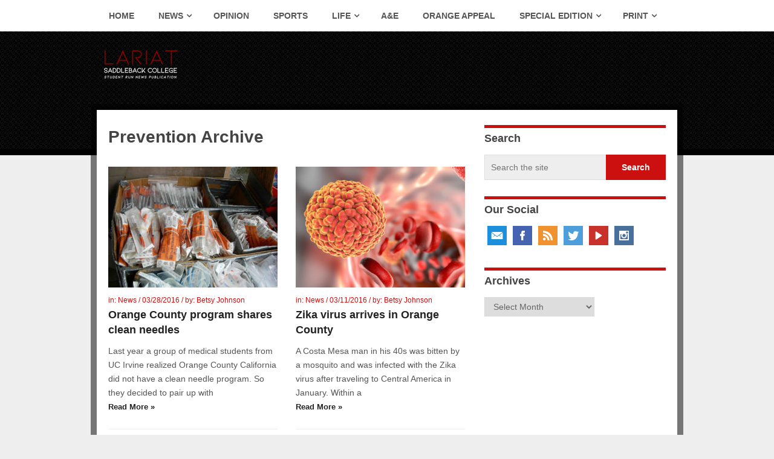

--- FILE ---
content_type: text/html; charset=UTF-8
request_url: https://lariatnews.com/tag/prevention/
body_size: 15325
content:
<!DOCTYPE html>
<html class="no-js" dir="ltr" lang="en-US" prefix="og: https://ogp.me/ns#"
 xmlns:fb="http://ogp.me/ns/fb#">
<head>
	<meta charset="UTF-8">
	<!-- Always force latest IE rendering engine (even in intranet) & Chrome Frame -->
	<!--[if IE ]>
	<meta http-equiv="X-UA-Compatible" content="IE=edge,chrome=1">
	<![endif]-->
	<link rel="profile" href="http://gmpg.org/xfn/11" />
	
		<link rel="icon" href="https://lariatnews.com/wp-content/uploads/2022/10/cropped-L-2-1.png" type="image/x-icon" />
<!--iOS/android/handheld specific -->
<link rel="apple-touch-icon" href="https://lariatnews.com/wp-content/themes/hotnews/apple-touch-icon.png" />
<meta name="viewport" content="width=device-width, initial-scale=1, maximum-scale=1">
<meta name="apple-mobile-web-app-capable" content="yes">
<meta name="apple-mobile-web-app-status-bar-style" content="black">
	<link rel="pingback" href="https://lariatnews.com/xmlrpc.php" />
		<style>img:is([sizes="auto" i], [sizes^="auto," i]) { contain-intrinsic-size: 3000px 1500px }</style>
	
		<!-- All in One SEO 4.9.3 - aioseo.com -->
		<title>Prevention - Lariat</title>
	<meta name="robots" content="max-image-preview:large" />
	<link rel="canonical" href="https://lariatnews.com/tag/prevention/" />
	<meta name="generator" content="All in One SEO (AIOSEO) 4.9.3" />
		<script type="application/ld+json" class="aioseo-schema">
			{"@context":"https:\/\/schema.org","@graph":[{"@type":"BreadcrumbList","@id":"https:\/\/lariatnews.com\/tag\/prevention\/#breadcrumblist","itemListElement":[{"@type":"ListItem","@id":"https:\/\/lariatnews.com#listItem","position":1,"name":"Home","item":"https:\/\/lariatnews.com","nextItem":{"@type":"ListItem","@id":"https:\/\/lariatnews.com\/tag\/prevention\/#listItem","name":"Prevention"}},{"@type":"ListItem","@id":"https:\/\/lariatnews.com\/tag\/prevention\/#listItem","position":2,"name":"Prevention","previousItem":{"@type":"ListItem","@id":"https:\/\/lariatnews.com#listItem","name":"Home"}}]},{"@type":"CollectionPage","@id":"https:\/\/lariatnews.com\/tag\/prevention\/#collectionpage","url":"https:\/\/lariatnews.com\/tag\/prevention\/","name":"Prevention - Lariat","inLanguage":"en-US","isPartOf":{"@id":"https:\/\/lariatnews.com\/#website"},"breadcrumb":{"@id":"https:\/\/lariatnews.com\/tag\/prevention\/#breadcrumblist"}},{"@type":"Organization","@id":"https:\/\/lariatnews.com\/#organization","name":"Lariat","description":"The official student news publication for Saddleback College","url":"https:\/\/lariatnews.com\/"},{"@type":"WebSite","@id":"https:\/\/lariatnews.com\/#website","url":"https:\/\/lariatnews.com\/","name":"Lariat","description":"The official student news publication for Saddleback College","inLanguage":"en-US","publisher":{"@id":"https:\/\/lariatnews.com\/#organization"}}]}
		</script>
		<!-- All in One SEO -->

<link rel='dns-prefetch' href='//stats.wp.com' />
<link rel='dns-prefetch' href='//v0.wordpress.com' />
<link rel='dns-prefetch' href='//widgets.wp.com' />
<link rel='dns-prefetch' href='//s0.wp.com' />
<link rel='dns-prefetch' href='//0.gravatar.com' />
<link rel='dns-prefetch' href='//1.gravatar.com' />
<link rel='dns-prefetch' href='//2.gravatar.com' />
<link rel='dns-prefetch' href='//jetpack.wordpress.com' />
<link rel='dns-prefetch' href='//public-api.wordpress.com' />
<link rel='preconnect' href='//i0.wp.com' />
<link rel='preconnect' href='//c0.wp.com' />
<link rel="alternate" type="application/rss+xml" title="Lariat &raquo; Feed" href="https://lariatnews.com/feed/" />
<link rel="alternate" type="application/rss+xml" title="Lariat &raquo; Comments Feed" href="https://lariatnews.com/comments/feed/" />
<link rel="alternate" type="application/rss+xml" title="Lariat &raquo; Prevention Tag Feed" href="https://lariatnews.com/tag/prevention/feed/" />
		<!-- This site uses the Google Analytics by MonsterInsights plugin v9.11.1 - Using Analytics tracking - https://www.monsterinsights.com/ -->
							<script src="//www.googletagmanager.com/gtag/js?id=G-EQESHLQJBS"  data-cfasync="false" data-wpfc-render="false" type="text/javascript" async></script>
			<script data-cfasync="false" data-wpfc-render="false" type="text/javascript">
				var mi_version = '9.11.1';
				var mi_track_user = true;
				var mi_no_track_reason = '';
								var MonsterInsightsDefaultLocations = {"page_location":"https:\/\/lariatnews.com\/tag\/prevention\/"};
								if ( typeof MonsterInsightsPrivacyGuardFilter === 'function' ) {
					var MonsterInsightsLocations = (typeof MonsterInsightsExcludeQuery === 'object') ? MonsterInsightsPrivacyGuardFilter( MonsterInsightsExcludeQuery ) : MonsterInsightsPrivacyGuardFilter( MonsterInsightsDefaultLocations );
				} else {
					var MonsterInsightsLocations = (typeof MonsterInsightsExcludeQuery === 'object') ? MonsterInsightsExcludeQuery : MonsterInsightsDefaultLocations;
				}

								var disableStrs = [
										'ga-disable-G-EQESHLQJBS',
									];

				/* Function to detect opted out users */
				function __gtagTrackerIsOptedOut() {
					for (var index = 0; index < disableStrs.length; index++) {
						if (document.cookie.indexOf(disableStrs[index] + '=true') > -1) {
							return true;
						}
					}

					return false;
				}

				/* Disable tracking if the opt-out cookie exists. */
				if (__gtagTrackerIsOptedOut()) {
					for (var index = 0; index < disableStrs.length; index++) {
						window[disableStrs[index]] = true;
					}
				}

				/* Opt-out function */
				function __gtagTrackerOptout() {
					for (var index = 0; index < disableStrs.length; index++) {
						document.cookie = disableStrs[index] + '=true; expires=Thu, 31 Dec 2099 23:59:59 UTC; path=/';
						window[disableStrs[index]] = true;
					}
				}

				if ('undefined' === typeof gaOptout) {
					function gaOptout() {
						__gtagTrackerOptout();
					}
				}
								window.dataLayer = window.dataLayer || [];

				window.MonsterInsightsDualTracker = {
					helpers: {},
					trackers: {},
				};
				if (mi_track_user) {
					function __gtagDataLayer() {
						dataLayer.push(arguments);
					}

					function __gtagTracker(type, name, parameters) {
						if (!parameters) {
							parameters = {};
						}

						if (parameters.send_to) {
							__gtagDataLayer.apply(null, arguments);
							return;
						}

						if (type === 'event') {
														parameters.send_to = monsterinsights_frontend.v4_id;
							var hookName = name;
							if (typeof parameters['event_category'] !== 'undefined') {
								hookName = parameters['event_category'] + ':' + name;
							}

							if (typeof MonsterInsightsDualTracker.trackers[hookName] !== 'undefined') {
								MonsterInsightsDualTracker.trackers[hookName](parameters);
							} else {
								__gtagDataLayer('event', name, parameters);
							}
							
						} else {
							__gtagDataLayer.apply(null, arguments);
						}
					}

					__gtagTracker('js', new Date());
					__gtagTracker('set', {
						'developer_id.dZGIzZG': true,
											});
					if ( MonsterInsightsLocations.page_location ) {
						__gtagTracker('set', MonsterInsightsLocations);
					}
										__gtagTracker('config', 'G-EQESHLQJBS', {"forceSSL":"true","link_attribution":"true"} );
										window.gtag = __gtagTracker;										(function () {
						/* https://developers.google.com/analytics/devguides/collection/analyticsjs/ */
						/* ga and __gaTracker compatibility shim. */
						var noopfn = function () {
							return null;
						};
						var newtracker = function () {
							return new Tracker();
						};
						var Tracker = function () {
							return null;
						};
						var p = Tracker.prototype;
						p.get = noopfn;
						p.set = noopfn;
						p.send = function () {
							var args = Array.prototype.slice.call(arguments);
							args.unshift('send');
							__gaTracker.apply(null, args);
						};
						var __gaTracker = function () {
							var len = arguments.length;
							if (len === 0) {
								return;
							}
							var f = arguments[len - 1];
							if (typeof f !== 'object' || f === null || typeof f.hitCallback !== 'function') {
								if ('send' === arguments[0]) {
									var hitConverted, hitObject = false, action;
									if ('event' === arguments[1]) {
										if ('undefined' !== typeof arguments[3]) {
											hitObject = {
												'eventAction': arguments[3],
												'eventCategory': arguments[2],
												'eventLabel': arguments[4],
												'value': arguments[5] ? arguments[5] : 1,
											}
										}
									}
									if ('pageview' === arguments[1]) {
										if ('undefined' !== typeof arguments[2]) {
											hitObject = {
												'eventAction': 'page_view',
												'page_path': arguments[2],
											}
										}
									}
									if (typeof arguments[2] === 'object') {
										hitObject = arguments[2];
									}
									if (typeof arguments[5] === 'object') {
										Object.assign(hitObject, arguments[5]);
									}
									if ('undefined' !== typeof arguments[1].hitType) {
										hitObject = arguments[1];
										if ('pageview' === hitObject.hitType) {
											hitObject.eventAction = 'page_view';
										}
									}
									if (hitObject) {
										action = 'timing' === arguments[1].hitType ? 'timing_complete' : hitObject.eventAction;
										hitConverted = mapArgs(hitObject);
										__gtagTracker('event', action, hitConverted);
									}
								}
								return;
							}

							function mapArgs(args) {
								var arg, hit = {};
								var gaMap = {
									'eventCategory': 'event_category',
									'eventAction': 'event_action',
									'eventLabel': 'event_label',
									'eventValue': 'event_value',
									'nonInteraction': 'non_interaction',
									'timingCategory': 'event_category',
									'timingVar': 'name',
									'timingValue': 'value',
									'timingLabel': 'event_label',
									'page': 'page_path',
									'location': 'page_location',
									'title': 'page_title',
									'referrer' : 'page_referrer',
								};
								for (arg in args) {
																		if (!(!args.hasOwnProperty(arg) || !gaMap.hasOwnProperty(arg))) {
										hit[gaMap[arg]] = args[arg];
									} else {
										hit[arg] = args[arg];
									}
								}
								return hit;
							}

							try {
								f.hitCallback();
							} catch (ex) {
							}
						};
						__gaTracker.create = newtracker;
						__gaTracker.getByName = newtracker;
						__gaTracker.getAll = function () {
							return [];
						};
						__gaTracker.remove = noopfn;
						__gaTracker.loaded = true;
						window['__gaTracker'] = __gaTracker;
					})();
									} else {
										console.log("");
					(function () {
						function __gtagTracker() {
							return null;
						}

						window['__gtagTracker'] = __gtagTracker;
						window['gtag'] = __gtagTracker;
					})();
									}
			</script>
							<!-- / Google Analytics by MonsterInsights -->
		<script type="text/javascript">
/* <![CDATA[ */
window._wpemojiSettings = {"baseUrl":"https:\/\/s.w.org\/images\/core\/emoji\/16.0.1\/72x72\/","ext":".png","svgUrl":"https:\/\/s.w.org\/images\/core\/emoji\/16.0.1\/svg\/","svgExt":".svg","source":{"concatemoji":"https:\/\/lariatnews.com\/wp-includes\/js\/wp-emoji-release.min.js?ver=6.8.3"}};
/*! This file is auto-generated */
!function(s,n){var o,i,e;function c(e){try{var t={supportTests:e,timestamp:(new Date).valueOf()};sessionStorage.setItem(o,JSON.stringify(t))}catch(e){}}function p(e,t,n){e.clearRect(0,0,e.canvas.width,e.canvas.height),e.fillText(t,0,0);var t=new Uint32Array(e.getImageData(0,0,e.canvas.width,e.canvas.height).data),a=(e.clearRect(0,0,e.canvas.width,e.canvas.height),e.fillText(n,0,0),new Uint32Array(e.getImageData(0,0,e.canvas.width,e.canvas.height).data));return t.every(function(e,t){return e===a[t]})}function u(e,t){e.clearRect(0,0,e.canvas.width,e.canvas.height),e.fillText(t,0,0);for(var n=e.getImageData(16,16,1,1),a=0;a<n.data.length;a++)if(0!==n.data[a])return!1;return!0}function f(e,t,n,a){switch(t){case"flag":return n(e,"\ud83c\udff3\ufe0f\u200d\u26a7\ufe0f","\ud83c\udff3\ufe0f\u200b\u26a7\ufe0f")?!1:!n(e,"\ud83c\udde8\ud83c\uddf6","\ud83c\udde8\u200b\ud83c\uddf6")&&!n(e,"\ud83c\udff4\udb40\udc67\udb40\udc62\udb40\udc65\udb40\udc6e\udb40\udc67\udb40\udc7f","\ud83c\udff4\u200b\udb40\udc67\u200b\udb40\udc62\u200b\udb40\udc65\u200b\udb40\udc6e\u200b\udb40\udc67\u200b\udb40\udc7f");case"emoji":return!a(e,"\ud83e\udedf")}return!1}function g(e,t,n,a){var r="undefined"!=typeof WorkerGlobalScope&&self instanceof WorkerGlobalScope?new OffscreenCanvas(300,150):s.createElement("canvas"),o=r.getContext("2d",{willReadFrequently:!0}),i=(o.textBaseline="top",o.font="600 32px Arial",{});return e.forEach(function(e){i[e]=t(o,e,n,a)}),i}function t(e){var t=s.createElement("script");t.src=e,t.defer=!0,s.head.appendChild(t)}"undefined"!=typeof Promise&&(o="wpEmojiSettingsSupports",i=["flag","emoji"],n.supports={everything:!0,everythingExceptFlag:!0},e=new Promise(function(e){s.addEventListener("DOMContentLoaded",e,{once:!0})}),new Promise(function(t){var n=function(){try{var e=JSON.parse(sessionStorage.getItem(o));if("object"==typeof e&&"number"==typeof e.timestamp&&(new Date).valueOf()<e.timestamp+604800&&"object"==typeof e.supportTests)return e.supportTests}catch(e){}return null}();if(!n){if("undefined"!=typeof Worker&&"undefined"!=typeof OffscreenCanvas&&"undefined"!=typeof URL&&URL.createObjectURL&&"undefined"!=typeof Blob)try{var e="postMessage("+g.toString()+"("+[JSON.stringify(i),f.toString(),p.toString(),u.toString()].join(",")+"));",a=new Blob([e],{type:"text/javascript"}),r=new Worker(URL.createObjectURL(a),{name:"wpTestEmojiSupports"});return void(r.onmessage=function(e){c(n=e.data),r.terminate(),t(n)})}catch(e){}c(n=g(i,f,p,u))}t(n)}).then(function(e){for(var t in e)n.supports[t]=e[t],n.supports.everything=n.supports.everything&&n.supports[t],"flag"!==t&&(n.supports.everythingExceptFlag=n.supports.everythingExceptFlag&&n.supports[t]);n.supports.everythingExceptFlag=n.supports.everythingExceptFlag&&!n.supports.flag,n.DOMReady=!1,n.readyCallback=function(){n.DOMReady=!0}}).then(function(){return e}).then(function(){var e;n.supports.everything||(n.readyCallback(),(e=n.source||{}).concatemoji?t(e.concatemoji):e.wpemoji&&e.twemoji&&(t(e.twemoji),t(e.wpemoji)))}))}((window,document),window._wpemojiSettings);
/* ]]> */
</script>
<style id='wp-emoji-styles-inline-css' type='text/css'>

	img.wp-smiley, img.emoji {
		display: inline !important;
		border: none !important;
		box-shadow: none !important;
		height: 1em !important;
		width: 1em !important;
		margin: 0 0.07em !important;
		vertical-align: -0.1em !important;
		background: none !important;
		padding: 0 !important;
	}
</style>
<link rel='stylesheet' id='wp-block-library-css' href='https://c0.wp.com/c/6.8.3/wp-includes/css/dist/block-library/style.min.css' type='text/css' media='all' />
<style id='classic-theme-styles-inline-css' type='text/css'>
/*! This file is auto-generated */
.wp-block-button__link{color:#fff;background-color:#32373c;border-radius:9999px;box-shadow:none;text-decoration:none;padding:calc(.667em + 2px) calc(1.333em + 2px);font-size:1.125em}.wp-block-file__button{background:#32373c;color:#fff;text-decoration:none}
</style>
<link rel='stylesheet' id='aioseo/css/src/vue/standalone/blocks/table-of-contents/global.scss-css' href='https://lariatnews.com/wp-content/plugins/all-in-one-seo-pack/dist/Lite/assets/css/table-of-contents/global.e90f6d47.css?ver=4.9.3' type='text/css' media='all' />
<style id='co-authors-plus-coauthors-style-inline-css' type='text/css'>
.wp-block-co-authors-plus-coauthors.is-layout-flow [class*=wp-block-co-authors-plus]{display:inline}

</style>
<style id='co-authors-plus-avatar-style-inline-css' type='text/css'>
.wp-block-co-authors-plus-avatar :where(img){height:auto;max-width:100%;vertical-align:bottom}.wp-block-co-authors-plus-coauthors.is-layout-flow .wp-block-co-authors-plus-avatar :where(img){vertical-align:middle}.wp-block-co-authors-plus-avatar:is(.alignleft,.alignright){display:table}.wp-block-co-authors-plus-avatar.aligncenter{display:table;margin-inline:auto}

</style>
<style id='co-authors-plus-image-style-inline-css' type='text/css'>
.wp-block-co-authors-plus-image{margin-bottom:0}.wp-block-co-authors-plus-image :where(img){height:auto;max-width:100%;vertical-align:bottom}.wp-block-co-authors-plus-coauthors.is-layout-flow .wp-block-co-authors-plus-image :where(img){vertical-align:middle}.wp-block-co-authors-plus-image:is(.alignfull,.alignwide) :where(img){width:100%}.wp-block-co-authors-plus-image:is(.alignleft,.alignright){display:table}.wp-block-co-authors-plus-image.aligncenter{display:table;margin-inline:auto}

</style>
<link rel='stylesheet' id='mediaelement-css' href='https://c0.wp.com/c/6.8.3/wp-includes/js/mediaelement/mediaelementplayer-legacy.min.css' type='text/css' media='all' />
<link rel='stylesheet' id='wp-mediaelement-css' href='https://c0.wp.com/c/6.8.3/wp-includes/js/mediaelement/wp-mediaelement.min.css' type='text/css' media='all' />
<style id='jetpack-sharing-buttons-style-inline-css' type='text/css'>
.jetpack-sharing-buttons__services-list{display:flex;flex-direction:row;flex-wrap:wrap;gap:0;list-style-type:none;margin:5px;padding:0}.jetpack-sharing-buttons__services-list.has-small-icon-size{font-size:12px}.jetpack-sharing-buttons__services-list.has-normal-icon-size{font-size:16px}.jetpack-sharing-buttons__services-list.has-large-icon-size{font-size:24px}.jetpack-sharing-buttons__services-list.has-huge-icon-size{font-size:36px}@media print{.jetpack-sharing-buttons__services-list{display:none!important}}.editor-styles-wrapper .wp-block-jetpack-sharing-buttons{gap:0;padding-inline-start:0}ul.jetpack-sharing-buttons__services-list.has-background{padding:1.25em 2.375em}
</style>
<style id='global-styles-inline-css' type='text/css'>
:root{--wp--preset--aspect-ratio--square: 1;--wp--preset--aspect-ratio--4-3: 4/3;--wp--preset--aspect-ratio--3-4: 3/4;--wp--preset--aspect-ratio--3-2: 3/2;--wp--preset--aspect-ratio--2-3: 2/3;--wp--preset--aspect-ratio--16-9: 16/9;--wp--preset--aspect-ratio--9-16: 9/16;--wp--preset--color--black: #000000;--wp--preset--color--cyan-bluish-gray: #abb8c3;--wp--preset--color--white: #ffffff;--wp--preset--color--pale-pink: #f78da7;--wp--preset--color--vivid-red: #cf2e2e;--wp--preset--color--luminous-vivid-orange: #ff6900;--wp--preset--color--luminous-vivid-amber: #fcb900;--wp--preset--color--light-green-cyan: #7bdcb5;--wp--preset--color--vivid-green-cyan: #00d084;--wp--preset--color--pale-cyan-blue: #8ed1fc;--wp--preset--color--vivid-cyan-blue: #0693e3;--wp--preset--color--vivid-purple: #9b51e0;--wp--preset--gradient--vivid-cyan-blue-to-vivid-purple: linear-gradient(135deg,rgba(6,147,227,1) 0%,rgb(155,81,224) 100%);--wp--preset--gradient--light-green-cyan-to-vivid-green-cyan: linear-gradient(135deg,rgb(122,220,180) 0%,rgb(0,208,130) 100%);--wp--preset--gradient--luminous-vivid-amber-to-luminous-vivid-orange: linear-gradient(135deg,rgba(252,185,0,1) 0%,rgba(255,105,0,1) 100%);--wp--preset--gradient--luminous-vivid-orange-to-vivid-red: linear-gradient(135deg,rgba(255,105,0,1) 0%,rgb(207,46,46) 100%);--wp--preset--gradient--very-light-gray-to-cyan-bluish-gray: linear-gradient(135deg,rgb(238,238,238) 0%,rgb(169,184,195) 100%);--wp--preset--gradient--cool-to-warm-spectrum: linear-gradient(135deg,rgb(74,234,220) 0%,rgb(151,120,209) 20%,rgb(207,42,186) 40%,rgb(238,44,130) 60%,rgb(251,105,98) 80%,rgb(254,248,76) 100%);--wp--preset--gradient--blush-light-purple: linear-gradient(135deg,rgb(255,206,236) 0%,rgb(152,150,240) 100%);--wp--preset--gradient--blush-bordeaux: linear-gradient(135deg,rgb(254,205,165) 0%,rgb(254,45,45) 50%,rgb(107,0,62) 100%);--wp--preset--gradient--luminous-dusk: linear-gradient(135deg,rgb(255,203,112) 0%,rgb(199,81,192) 50%,rgb(65,88,208) 100%);--wp--preset--gradient--pale-ocean: linear-gradient(135deg,rgb(255,245,203) 0%,rgb(182,227,212) 50%,rgb(51,167,181) 100%);--wp--preset--gradient--electric-grass: linear-gradient(135deg,rgb(202,248,128) 0%,rgb(113,206,126) 100%);--wp--preset--gradient--midnight: linear-gradient(135deg,rgb(2,3,129) 0%,rgb(40,116,252) 100%);--wp--preset--font-size--small: 13px;--wp--preset--font-size--medium: 20px;--wp--preset--font-size--large: 36px;--wp--preset--font-size--x-large: 42px;--wp--preset--spacing--20: 0.44rem;--wp--preset--spacing--30: 0.67rem;--wp--preset--spacing--40: 1rem;--wp--preset--spacing--50: 1.5rem;--wp--preset--spacing--60: 2.25rem;--wp--preset--spacing--70: 3.38rem;--wp--preset--spacing--80: 5.06rem;--wp--preset--shadow--natural: 6px 6px 9px rgba(0, 0, 0, 0.2);--wp--preset--shadow--deep: 12px 12px 50px rgba(0, 0, 0, 0.4);--wp--preset--shadow--sharp: 6px 6px 0px rgba(0, 0, 0, 0.2);--wp--preset--shadow--outlined: 6px 6px 0px -3px rgba(255, 255, 255, 1), 6px 6px rgba(0, 0, 0, 1);--wp--preset--shadow--crisp: 6px 6px 0px rgba(0, 0, 0, 1);}:where(.is-layout-flex){gap: 0.5em;}:where(.is-layout-grid){gap: 0.5em;}body .is-layout-flex{display: flex;}.is-layout-flex{flex-wrap: wrap;align-items: center;}.is-layout-flex > :is(*, div){margin: 0;}body .is-layout-grid{display: grid;}.is-layout-grid > :is(*, div){margin: 0;}:where(.wp-block-columns.is-layout-flex){gap: 2em;}:where(.wp-block-columns.is-layout-grid){gap: 2em;}:where(.wp-block-post-template.is-layout-flex){gap: 1.25em;}:where(.wp-block-post-template.is-layout-grid){gap: 1.25em;}.has-black-color{color: var(--wp--preset--color--black) !important;}.has-cyan-bluish-gray-color{color: var(--wp--preset--color--cyan-bluish-gray) !important;}.has-white-color{color: var(--wp--preset--color--white) !important;}.has-pale-pink-color{color: var(--wp--preset--color--pale-pink) !important;}.has-vivid-red-color{color: var(--wp--preset--color--vivid-red) !important;}.has-luminous-vivid-orange-color{color: var(--wp--preset--color--luminous-vivid-orange) !important;}.has-luminous-vivid-amber-color{color: var(--wp--preset--color--luminous-vivid-amber) !important;}.has-light-green-cyan-color{color: var(--wp--preset--color--light-green-cyan) !important;}.has-vivid-green-cyan-color{color: var(--wp--preset--color--vivid-green-cyan) !important;}.has-pale-cyan-blue-color{color: var(--wp--preset--color--pale-cyan-blue) !important;}.has-vivid-cyan-blue-color{color: var(--wp--preset--color--vivid-cyan-blue) !important;}.has-vivid-purple-color{color: var(--wp--preset--color--vivid-purple) !important;}.has-black-background-color{background-color: var(--wp--preset--color--black) !important;}.has-cyan-bluish-gray-background-color{background-color: var(--wp--preset--color--cyan-bluish-gray) !important;}.has-white-background-color{background-color: var(--wp--preset--color--white) !important;}.has-pale-pink-background-color{background-color: var(--wp--preset--color--pale-pink) !important;}.has-vivid-red-background-color{background-color: var(--wp--preset--color--vivid-red) !important;}.has-luminous-vivid-orange-background-color{background-color: var(--wp--preset--color--luminous-vivid-orange) !important;}.has-luminous-vivid-amber-background-color{background-color: var(--wp--preset--color--luminous-vivid-amber) !important;}.has-light-green-cyan-background-color{background-color: var(--wp--preset--color--light-green-cyan) !important;}.has-vivid-green-cyan-background-color{background-color: var(--wp--preset--color--vivid-green-cyan) !important;}.has-pale-cyan-blue-background-color{background-color: var(--wp--preset--color--pale-cyan-blue) !important;}.has-vivid-cyan-blue-background-color{background-color: var(--wp--preset--color--vivid-cyan-blue) !important;}.has-vivid-purple-background-color{background-color: var(--wp--preset--color--vivid-purple) !important;}.has-black-border-color{border-color: var(--wp--preset--color--black) !important;}.has-cyan-bluish-gray-border-color{border-color: var(--wp--preset--color--cyan-bluish-gray) !important;}.has-white-border-color{border-color: var(--wp--preset--color--white) !important;}.has-pale-pink-border-color{border-color: var(--wp--preset--color--pale-pink) !important;}.has-vivid-red-border-color{border-color: var(--wp--preset--color--vivid-red) !important;}.has-luminous-vivid-orange-border-color{border-color: var(--wp--preset--color--luminous-vivid-orange) !important;}.has-luminous-vivid-amber-border-color{border-color: var(--wp--preset--color--luminous-vivid-amber) !important;}.has-light-green-cyan-border-color{border-color: var(--wp--preset--color--light-green-cyan) !important;}.has-vivid-green-cyan-border-color{border-color: var(--wp--preset--color--vivid-green-cyan) !important;}.has-pale-cyan-blue-border-color{border-color: var(--wp--preset--color--pale-cyan-blue) !important;}.has-vivid-cyan-blue-border-color{border-color: var(--wp--preset--color--vivid-cyan-blue) !important;}.has-vivid-purple-border-color{border-color: var(--wp--preset--color--vivid-purple) !important;}.has-vivid-cyan-blue-to-vivid-purple-gradient-background{background: var(--wp--preset--gradient--vivid-cyan-blue-to-vivid-purple) !important;}.has-light-green-cyan-to-vivid-green-cyan-gradient-background{background: var(--wp--preset--gradient--light-green-cyan-to-vivid-green-cyan) !important;}.has-luminous-vivid-amber-to-luminous-vivid-orange-gradient-background{background: var(--wp--preset--gradient--luminous-vivid-amber-to-luminous-vivid-orange) !important;}.has-luminous-vivid-orange-to-vivid-red-gradient-background{background: var(--wp--preset--gradient--luminous-vivid-orange-to-vivid-red) !important;}.has-very-light-gray-to-cyan-bluish-gray-gradient-background{background: var(--wp--preset--gradient--very-light-gray-to-cyan-bluish-gray) !important;}.has-cool-to-warm-spectrum-gradient-background{background: var(--wp--preset--gradient--cool-to-warm-spectrum) !important;}.has-blush-light-purple-gradient-background{background: var(--wp--preset--gradient--blush-light-purple) !important;}.has-blush-bordeaux-gradient-background{background: var(--wp--preset--gradient--blush-bordeaux) !important;}.has-luminous-dusk-gradient-background{background: var(--wp--preset--gradient--luminous-dusk) !important;}.has-pale-ocean-gradient-background{background: var(--wp--preset--gradient--pale-ocean) !important;}.has-electric-grass-gradient-background{background: var(--wp--preset--gradient--electric-grass) !important;}.has-midnight-gradient-background{background: var(--wp--preset--gradient--midnight) !important;}.has-small-font-size{font-size: var(--wp--preset--font-size--small) !important;}.has-medium-font-size{font-size: var(--wp--preset--font-size--medium) !important;}.has-large-font-size{font-size: var(--wp--preset--font-size--large) !important;}.has-x-large-font-size{font-size: var(--wp--preset--font-size--x-large) !important;}
:where(.wp-block-post-template.is-layout-flex){gap: 1.25em;}:where(.wp-block-post-template.is-layout-grid){gap: 1.25em;}
:where(.wp-block-columns.is-layout-flex){gap: 2em;}:where(.wp-block-columns.is-layout-grid){gap: 2em;}
:root :where(.wp-block-pullquote){font-size: 1.5em;line-height: 1.6;}
</style>
<link rel='stylesheet' id='wp-components-css' href='https://c0.wp.com/c/6.8.3/wp-includes/css/dist/components/style.min.css' type='text/css' media='all' />
<link rel='stylesheet' id='godaddy-styles-css' href='https://lariatnews.com/wp-content/mu-plugins/vendor/wpex/godaddy-launch/includes/Dependencies/GoDaddy/Styles/build/latest.css?ver=2.0.2' type='text/css' media='all' />
<link rel='stylesheet' id='jetpack_likes-css' href='https://c0.wp.com/p/jetpack/15.4/modules/likes/style.css' type='text/css' media='all' />
<link rel='stylesheet' id='prettyPhoto-css' href='https://lariatnews.com/wp-content/themes/hotnews/css/prettyPhoto.css?ver=6.8.3' type='text/css' media='all' />
<link rel='stylesheet' id='mts-fontawesome-css' href='https://lariatnews.com/wp-content/themes/hotnews/css/font-awesome.min.css?ver=6.8.3' type='text/css' media='all' />
<link rel='stylesheet' id='stylesheet-css' href='https://lariatnews.com/wp-content/themes/hotnews/style.css?ver=6.8.3' type='text/css' media='all' />
<style id='stylesheet-inline-css' type='text/css'>

		body {background-color:#eeeeee; }
		body {background-image: url(https://lariatnews.com/wp-content/themes/hotnews/images/nobg.png);}
		#navigation .menu [class^='icon-']:hover:before, #navigation .sfHover > a, #navigation .menu [class*=' icon-']:hover:before, #navigation .menu ul [class^='icon-']:hover:before, #navigation .menu ul [class*=' icon-']:hover:before, .post-info-home, .single .post-info, #navigation ul > .current-menu-item:before, #navigation ul > .current_page_item:before, #navigation ul .current-menu-item > a, #navigation ul > li:hover:before, .secondary-navigation li:hover > a, .postauthor h5, .copyrights a, .single_post a:not(.wp-block-button__link):not(.wp-block-file__button), .textwidget a, #logo a, .pnavigation2 a, .sidebar.c-4-12 a:hover, .copyrights a:hover, footer .widget li a:hover, .sidebar.c-4-12 a:hover, .related-posts a:hover, .reply a, .title a:hover, .post-info a:hover,.comm, .readMore a:hover, .fn a:hover, a, a:hover, .grid .post-info, .grid .post-info a, #navigation ul .current-menu-item:after, #navigation ul .current-post-parent:after, #navigation ul li:hover:after { color:#cc1010; }
		.sbutton, #searchsubmit, .pagination  .nav-previous a:hover, #load-posts a, .pagination .nav-next a:hover, .reply a, #commentform input#submit, .contactform #submit, .mts-subscribe input[type='submit'], #move-to-top, #searchform .icon-search, .currenttext, .pagination a:hover, .single .pagination a:hover .currenttext, .tagcloud a, input[type='submit'], a#pull, .widget_tabs2 .tab_title a:hover, .widget_tabs2 .tab_title.selected a, .widget_tabs2 .pagination a, .pace .pace-progress, .flex-direction-nav a:hover { background-color:#cc1010; color: #fff!important; }
		.flex-control-thumbs .flex-active{ border-top:3px solid #cc1010;}
		#navigation > ul > .current-menu-item a, #navigation > ul > .current-post-parent a, .cat-posts, .latest-posts, .sidebar .widget h3, .pagination a, input[type='submit'], #load-posts a { border-color: #cc1010;}
		.secondary-navigation { background-color:#ffffff; }
		.main-header, #navigation > ul > .current-menu-item > a, #navigation > ul > .current-post-parent > a, #navigation > ul > li:hover > a {background-color:#ffffff; background-image: url(https://lariatnews.com/wp-content/themes/hotnews/images/hbg4.png);}
		#navigation > ul > .current-menu-item > a, #navigation > ul > .current-post-parent > a, #navigation > ul > li:hover > a { background-color:#ffffff; }
		footer {background-color:#ffffff; background-image: url(https://lariatnews.com/wp-content/themes/hotnews/images/hbg4.png);}
		.latestPost { float: left; margin-right: 5%; width: 47.5%;}
			.latestPost.even { margin-right: 0; }
			#featured-thumbnail { margin: 0; max-width: 100%; width: 100% }
		
		
		
		
		
		
		
		menu li a, .menu li {
    font-family: 'Chivo', Arial, Helvetica, sans-serif important!;
    font-weight: 700;
    font-size: 14px;
    color: #555555;
}

.wp-caption-text {
    margin-bottom: 0;
    width: 100%;
    font-size: 12px;
    line-height: 15px;
    text-align: left;
}
.widget-header .textwidget { padding-left: 10px; }

.import_author {
     font-weight: bold;
     padding-bottom:12px;
}
.flexslider .slides img{height:555px;display:block;width:100%}
			
</style>
<link rel='stylesheet' id='responsive-css' href='https://lariatnews.com/wp-content/themes/hotnews/css/responsive.css?ver=6.8.3' type='text/css' media='all' />
<script type="text/javascript" src="https://lariatnews.com/wp-content/plugins/google-analytics-for-wordpress/assets/js/frontend-gtag.min.js?ver=9.11.1" id="monsterinsights-frontend-script-js" async="async" data-wp-strategy="async"></script>
<script data-cfasync="false" data-wpfc-render="false" type="text/javascript" id='monsterinsights-frontend-script-js-extra'>/* <![CDATA[ */
var monsterinsights_frontend = {"js_events_tracking":"true","download_extensions":"doc,pdf,ppt,zip,xls,docx,pptx,xlsx","inbound_paths":"[{\"path\":\"\\\/go\\\/\",\"label\":\"affiliate\"},{\"path\":\"\\\/recommend\\\/\",\"label\":\"affiliate\"}]","home_url":"https:\/\/lariatnews.com","hash_tracking":"false","v4_id":"G-EQESHLQJBS"};/* ]]> */
</script>
<script type="text/javascript" src="https://c0.wp.com/c/6.8.3/wp-includes/js/jquery/jquery.min.js" id="jquery-core-js"></script>
<script type="text/javascript" src="https://c0.wp.com/c/6.8.3/wp-includes/js/jquery/jquery-migrate.min.js" id="jquery-migrate-js"></script>
<script type="text/javascript" src="https://lariatnews.com/wp-content/themes/hotnews/js/customscript.js?ver=6.8.3" id="customscript-js"></script>
<link rel="https://api.w.org/" href="https://lariatnews.com/wp-json/" /><link rel="alternate" title="JSON" type="application/json" href="https://lariatnews.com/wp-json/wp/v2/tags/3517" /><link rel="EditURI" type="application/rsd+xml" title="RSD" href="https://lariatnews.com/xmlrpc.php?rsd" />
<!--Theme by MyThemeShop.com-->
<meta property="fb:app_id" content="717919448242867"/>	<style>img#wpstats{display:none}</style>
		<link href="http://fonts.googleapis.com/css?family=" rel="stylesheet" type="text/css">
<style type="text/css">
</style>
<script type="text/javascript">document.documentElement.className = document.documentElement.className.replace(/\bno-js\b/,'js');</script><link rel="icon" href="https://i0.wp.com/lariatnews.com/wp-content/uploads/2022/10/cropped-L-2-1.png?fit=32%2C32&#038;ssl=1" sizes="32x32" />
<link rel="icon" href="https://i0.wp.com/lariatnews.com/wp-content/uploads/2022/10/cropped-L-2-1.png?fit=192%2C192&#038;ssl=1" sizes="192x192" />
<link rel="apple-touch-icon" href="https://i0.wp.com/lariatnews.com/wp-content/uploads/2022/10/cropped-L-2-1.png?fit=180%2C180&#038;ssl=1" />
<meta name="msapplication-TileImage" content="https://i0.wp.com/lariatnews.com/wp-content/uploads/2022/10/cropped-L-2-1.png?fit=270%2C270&#038;ssl=1" />
		<style type="text/css" id="wp-custom-css">
			.flexslider .slides img{height:555px;display:block;width:100%}

/*  Added by Maryanne Shults on 10/28/2020 */

.jp-relatedposts-post-title {padding-top: 0.5em;}

p .jp-relatedposts-post-date {font-size: 10px !important;}

p .jp-relatedposts-post-context {font-size: 10px !important;}		</style>
		</head>
<body id ="blog" class="archive tag tag-prevention tag-3517 wp-theme-hotnews main metaslider-plugin" itemscope itemtype="http://schema.org/WebPage">
	<div class="main-container-wrap">
		<header class="main-header">
							<div class="secondary-navigation">
					<nav id="navigation" class="clearfix">
						<a href="#" rel="nofollow" id="pull" class="toggle-mobile-menu">Menu</a>
													<ul id="menu-main" class="menu clearfix"><li id="menu-item-6030519" class="menu-item menu-item-type-custom menu-item-object-custom menu-item-home menu-item-6030519"><a href="https://lariatnews.com/">Home</a></li>
<li id="menu-item-6030508" class="menu-item menu-item-type-taxonomy menu-item-object-category menu-item-has-children menu-item-6030508"><a href="https://lariatnews.com/category/news/">News</a>
<ul class="sub-menu">
	<li id="menu-item-6034908" class="menu-item menu-item-type-taxonomy menu-item-object-category menu-item-6034908"><a href="https://lariatnews.com/category/briefs/">Briefs</a></li>
</ul>
</li>
<li id="menu-item-6030511" class="menu-item menu-item-type-taxonomy menu-item-object-category menu-item-6030511"><a href="https://lariatnews.com/category/opinion/">Opinion</a></li>
<li id="menu-item-6030509" class="menu-item menu-item-type-taxonomy menu-item-object-category menu-item-6030509"><a href="https://lariatnews.com/category/sports/">Sports</a></li>
<li id="menu-item-6030510" class="menu-item menu-item-type-taxonomy menu-item-object-category menu-item-has-children menu-item-6030510"><a href="https://lariatnews.com/category/life/">Life</a>
<ul class="sub-menu">
	<li id="menu-item-6034907" class="menu-item menu-item-type-taxonomy menu-item-object-category menu-item-6034907"><a href="https://lariatnews.com/category/life/community/">Community</a></li>
</ul>
</li>
<li id="menu-item-6030513" class="menu-item menu-item-type-taxonomy menu-item-object-category menu-item-6030513"><a href="https://lariatnews.com/category/ae/">A&#038;E</a></li>
<li id="menu-item-6042340" class="menu-item menu-item-type-taxonomy menu-item-object-category menu-item-6042340"><a href="https://lariatnews.com/category/orangeappeal/">Orange Appeal</a></li>
<li id="menu-item-6030514" class="menu-item menu-item-type-taxonomy menu-item-object-category menu-item-has-children menu-item-6030514"><a href="https://lariatnews.com/category/special-edition/">Special Edition</a>
<ul class="sub-menu">
	<li id="menu-item-6030515" class="menu-item menu-item-type-taxonomy menu-item-object-category menu-item-6030515"><a href="https://lariatnews.com/category/special-edition/aprilfools-special-edition/">April Fools</a></li>
	<li id="menu-item-6030516" class="menu-item menu-item-type-taxonomy menu-item-object-category menu-item-6030516"><a href="https://lariatnews.com/category/special-edition/halloween_specialedition/">Halloween Edition</a></li>
</ul>
</li>
<li id="menu-item-6033432" class="menu-item menu-item-type-custom menu-item-object-custom menu-item-has-children menu-item-6033432"><a href="#">Print</a>
<ul class="sub-menu">
	<li id="menu-item-6033431" class="menu-item menu-item-type-post_type menu-item-object-page menu-item-6033431"><a href="https://lariatnews.com/print/">Latest Issue</a></li>
	<li id="menu-item-6032859" class="menu-item menu-item-type-custom menu-item-object-custom menu-item-6032859"><a target="_blank" href="https://issuu.com/lariatnews/stacks">Archives</a></li>
</ul>
</li>
</ul>											</nav>
				</div>
			   
			<div class="container">
				<div id="header">
					<div class="logo-wrap">
																					  <h2 id="logo" class="image-logo">
										<a href="https://lariatnews.com"><img src="https://lariatnews.com/wp-content/uploads/2022/10/Untitled-design-5.png" alt="Lariat"></a>
									</h2><!-- END #logo -->
																		</div>
					     
				</div><!--#header-->
			</div><!--.container-->        
		</header>
		<div class="main-container"><div id="page">
	<div class="article grid grid-2">
		<div id="content_box">
			<h1 class="postsby">
				 
					<span>Prevention Archive</span>
							</h1>
							<article class="latestPost excerpt  ">
											<a href="https://lariatnews.com/news/orange-county-program-shares-clean-needles/" title="Orange County program shares clean needles" id="featured-thumbnail">
						<div class="featured-thumbnail"><img width="280" height="200" src="https://i0.wp.com/lariatnews.com/wp-content/uploads/2016/03/800px-Needle_exchange_supplies.jpg?resize=280%2C200&amp;ssl=1" class="attachment-featured-section-2 size-featured-section-2 wp-post-image" alt="Orange County program shares clean needles" title="Orange County program shares clean needles" title="" decoding="async" fetchpriority="high" srcset="https://lariatnews.com/wp-content/uploads/2016/03/800px-Needle_exchange_supplies-180x130.jpg 180w, https://lariatnews.com/wp-content/uploads/2016/03/800px-Needle_exchange_supplies-280x200.jpg 280w" sizes="(max-width: 280px) 100vw, 280px" data-attachment-id="6025653" data-permalink="https://lariatnews.com/news/orange-county-program-shares-clean-needles/attachment/800px-needle_exchange_supplies/" data-orig-file="https://i0.wp.com/lariatnews.com/wp-content/uploads/2016/03/800px-Needle_exchange_supplies.jpg?fit=1200%2C900&amp;ssl=1" data-orig-size="1200,900" data-comments-opened="0" data-image-meta="{&quot;aperture&quot;:&quot;0&quot;,&quot;credit&quot;:&quot;&quot;,&quot;camera&quot;:&quot;&quot;,&quot;caption&quot;:&quot;&quot;,&quot;created_timestamp&quot;:&quot;0&quot;,&quot;copyright&quot;:&quot;&quot;,&quot;focal_length&quot;:&quot;0&quot;,&quot;iso&quot;:&quot;0&quot;,&quot;shutter_speed&quot;:&quot;0&quot;,&quot;title&quot;:&quot;&quot;,&quot;orientation&quot;:&quot;0&quot;}" data-image-title="Supplies of clean needles" data-image-description="&lt;p&gt;Orange County announces the opening of the Clean Needle Program in Santa Ana, receiving thousands of clean syringes in exchange for used ones. (Joe Mabel/Wiki Commons)&lt;/p&gt;
" data-image-caption="&lt;p&gt;Orange County announces the opening of the Clean Needle Program in Santa Ana, receiving thousands of clean syringes in exchange for used ones. (Joe Mabel/Wiki Commons)&lt;/p&gt;
" data-medium-file="https://i0.wp.com/lariatnews.com/wp-content/uploads/2016/03/800px-Needle_exchange_supplies.jpg?fit=300%2C225&amp;ssl=1" data-large-file="https://i0.wp.com/lariatnews.com/wp-content/uploads/2016/03/800px-Needle_exchange_supplies.jpg?fit=960%2C720&amp;ssl=1" /></div>						</a>
										<header>
													<div class="post-info "> 
																	<span class="thecategory">in: <a href="https://lariatnews.com/category/news/" rel="category tag">News</a></span>  
																									<span class="thetime"> / 03/28/2016</span> 
																									<span class="theauthor"> / by: <a href="https://lariatnews.com/author/betsy-johnson/" title="Posts by Betsy Johnson" rel="author" itemprop="author" itemscope="itemscope" itemtype="https://schema.org/Person">Betsy Johnson</a></span>  
															</div>
												<h2 class="title front-view-title"><a href="https://lariatnews.com/news/orange-county-program-shares-clean-needles/" title="Orange County program shares clean needles">Orange County program shares clean needles</a></h2>
					</header>
					<div class="front-view-content">
												Last year a group of medical students from UC Irvine realized Orange County California did not have a clean needle program. So they decided to pair up with						<div class="readMore"><a href="https://lariatnews.com/news/orange-county-program-shares-clean-needles/" title="Orange County program shares clean needles">Read More  &raquo</a></div>
					</div>
				</article><!--.post excerpt-->
							<article class="latestPost excerpt even ">
											<a href="https://lariatnews.com/news/zika-in-orange-county/" title="Zika virus arrives in Orange County" id="featured-thumbnail">
						<div class="featured-thumbnail"><img width="280" height="200" src="https://i0.wp.com/lariatnews.com/wp-content/uploads/2016/03/f0127511-zika_virus_in_blood_illustration-spl-1200x800-e1458173523827.jpg?resize=280%2C200&amp;ssl=1" class="attachment-featured-section-2 size-featured-section-2 wp-post-image" alt="Zika virus arrives in Orange County" title="Zika virus arrives in Orange County" title="" decoding="async" srcset="https://lariatnews.com/wp-content/uploads/2016/03/f0127511-zika_virus_in_blood_illustration-spl-1200x800-e1458173523827-180x130.jpg 180w, https://lariatnews.com/wp-content/uploads/2016/03/f0127511-zika_virus_in_blood_illustration-spl-1200x800-e1458173523827-280x200.jpg 280w" sizes="(max-width: 280px) 100vw, 280px" data-attachment-id="6025583" data-permalink="https://lariatnews.com/news/zika-in-orange-county/attachment/f0127511-zika_virus_in_blood_illustration-spl-1200x800/" data-orig-file="https://i0.wp.com/lariatnews.com/wp-content/uploads/2016/03/f0127511-zika_virus_in_blood_illustration-spl-1200x800-e1458173523827.jpg?fit=1200%2C800&amp;ssl=1" data-orig-size="1200,800" data-comments-opened="0" data-image-meta="{&quot;aperture&quot;:&quot;0&quot;,&quot;credit&quot;:&quot;&quot;,&quot;camera&quot;:&quot;&quot;,&quot;caption&quot;:&quot;&quot;,&quot;created_timestamp&quot;:&quot;0&quot;,&quot;copyright&quot;:&quot;KATERYNA KON/SCIENCE PHOTO LIBRARY&quot;,&quot;focal_length&quot;:&quot;0&quot;,&quot;iso&quot;:&quot;0&quot;,&quot;shutter_speed&quot;:&quot;0&quot;,&quot;title&quot;:&quot;&quot;,&quot;orientation&quot;:&quot;0&quot;}" data-image-title="f0127511-zika_virus_in_blood_illustration-spl-1200&#215;800" data-image-description="&lt;p&gt;Illustration of Zika virus in blood&lt;br /&gt;
Kateryna Kon/Science Photo Library&lt;/p&gt;
" data-image-caption="&lt;p&gt;Illustration of Zika virus in blood&lt;br /&gt;
Kateryna Kon/Science Photo Library&lt;/p&gt;
" data-medium-file="https://i0.wp.com/lariatnews.com/wp-content/uploads/2016/03/f0127511-zika_virus_in_blood_illustration-spl-1200x800-e1458173523827.jpg?fit=300%2C200&amp;ssl=1" data-large-file="https://i0.wp.com/lariatnews.com/wp-content/uploads/2016/03/f0127511-zika_virus_in_blood_illustration-spl-1200x800-e1458173523827.jpg?fit=960%2C640&amp;ssl=1" /></div>						</a>
										<header>
													<div class="post-info "> 
																	<span class="thecategory">in: <a href="https://lariatnews.com/category/news/" rel="category tag">News</a></span>  
																									<span class="thetime"> / 03/11/2016</span> 
																									<span class="theauthor"> / by: <a href="https://lariatnews.com/author/betsy-johnson/" title="Posts by Betsy Johnson" rel="author" itemprop="author" itemscope="itemscope" itemtype="https://schema.org/Person">Betsy Johnson</a></span>  
															</div>
												<h2 class="title front-view-title"><a href="https://lariatnews.com/news/zika-in-orange-county/" title="Zika virus arrives in Orange County">Zika virus arrives in Orange County</a></h2>
					</header>
					<div class="front-view-content">
												A Costa Mesa man in his 40s was bitten by a mosquito and was infected with the Zika virus after traveling to Central America in January. Within a						<div class="readMore"><a href="https://lariatnews.com/news/zika-in-orange-county/" title="Zika virus arrives in Orange County">Read More  &raquo</a></div>
					</div>
				</article><!--.post excerpt-->
						<!--Start Pagination-->
							<div class="pagination">
					<ul>
						<li class="nav-previous"></li>
						<li class="nav-next"></li>
					</ul>
				</div>
						<!--End Pagination-->
		</div>
	</div>
	<aside class="sidebar c-4-12">
	<div id="sidebars" class="g">
		<div class="sidebar">
			<ul class="sidebar_list">
				<div id="search-3" class="widget widget_search"><h3 class="widget-title">Search</h3><form method="get" id="searchform" class="search-form" action="https://lariatnews.com" _lpchecked="1">
	<fieldset>
		<input type="text" name="s" id="s" value="" placeholder="Search the site" x-webkit-speech="x-webkit-speech" autocomplete="off" >
		<input id="search-image" class="sbutton" type="submit" value="Search">
	</fieldset>
</form></div><div id="social-profile-icons-2" class="widget social-profile-icons"><h3 class="widget-title">Our Social</h3><div class="social-profile-icons"><ul class=""><li class="social-email"><a title="Email" href="http://lariateditor@gmail.com" target="_blank">Email</a></li><li class="social-facebook"><a title="Facebook" href="https://www.facebook.com/lariatnews" target="_blank">Facebook</a></li><li class="social-rss"><a title="RSS" href="http://feeds.feedburner.com/lariatnews/REnu" target="_blank">RSS</a></li><li class="social-twitter"><a title="Twitter" href="https://www.twitter.com/lariatnews" target="_blank">Twitter</a></li><li class="social-youtube"><a title="YouTube" href="https://www.youtube.com/user/TheLariatNews" target="_blank">YouTube</a></li><li class="social-instagram"><a title="Instagram" href="https://www.instagram.com/lariatnews" target="_blank">Instagram</a></li></ul></div></div><div id="archives-6" class="widget widget_archive"><h3 class="widget-title">Archives</h3>		<label class="screen-reader-text" for="archives-dropdown-6">Archives</label>
		<select id="archives-dropdown-6" name="archive-dropdown">
			
			<option value="">Select Month</option>
				<option value='https://lariatnews.com/2025/12/'> December 2025 &nbsp;(25)</option>
	<option value='https://lariatnews.com/2025/11/'> November 2025 &nbsp;(15)</option>
	<option value='https://lariatnews.com/2025/10/'> October 2025 &nbsp;(21)</option>
	<option value='https://lariatnews.com/2025/09/'> September 2025 &nbsp;(11)</option>
	<option value='https://lariatnews.com/2025/05/'> May 2025 &nbsp;(23)</option>
	<option value='https://lariatnews.com/2025/04/'> April 2025 &nbsp;(22)</option>
	<option value='https://lariatnews.com/2025/03/'> March 2025 &nbsp;(14)</option>
	<option value='https://lariatnews.com/2025/02/'> February 2025 &nbsp;(11)</option>
	<option value='https://lariatnews.com/2024/12/'> December 2024 &nbsp;(28)</option>
	<option value='https://lariatnews.com/2024/11/'> November 2024 &nbsp;(11)</option>
	<option value='https://lariatnews.com/2024/10/'> October 2024 &nbsp;(17)</option>
	<option value='https://lariatnews.com/2024/09/'> September 2024 &nbsp;(11)</option>
	<option value='https://lariatnews.com/2024/05/'> May 2024 &nbsp;(17)</option>
	<option value='https://lariatnews.com/2024/04/'> April 2024 &nbsp;(14)</option>
	<option value='https://lariatnews.com/2024/03/'> March 2024 &nbsp;(13)</option>
	<option value='https://lariatnews.com/2024/02/'> February 2024 &nbsp;(5)</option>
	<option value='https://lariatnews.com/2023/12/'> December 2023 &nbsp;(8)</option>
	<option value='https://lariatnews.com/2023/11/'> November 2023 &nbsp;(5)</option>
	<option value='https://lariatnews.com/2023/10/'> October 2023 &nbsp;(9)</option>
	<option value='https://lariatnews.com/2023/09/'> September 2023 &nbsp;(7)</option>
	<option value='https://lariatnews.com/2023/05/'> May 2023 &nbsp;(21)</option>
	<option value='https://lariatnews.com/2023/04/'> April 2023 &nbsp;(10)</option>
	<option value='https://lariatnews.com/2023/03/'> March 2023 &nbsp;(13)</option>
	<option value='https://lariatnews.com/2023/02/'> February 2023 &nbsp;(13)</option>
	<option value='https://lariatnews.com/2023/01/'> January 2023 &nbsp;(1)</option>
	<option value='https://lariatnews.com/2022/12/'> December 2022 &nbsp;(9)</option>
	<option value='https://lariatnews.com/2022/11/'> November 2022 &nbsp;(15)</option>
	<option value='https://lariatnews.com/2022/10/'> October 2022 &nbsp;(12)</option>
	<option value='https://lariatnews.com/2022/09/'> September 2022 &nbsp;(9)</option>
	<option value='https://lariatnews.com/2022/05/'> May 2022 &nbsp;(30)</option>
	<option value='https://lariatnews.com/2022/04/'> April 2022 &nbsp;(13)</option>
	<option value='https://lariatnews.com/2022/03/'> March 2022 &nbsp;(15)</option>
	<option value='https://lariatnews.com/2022/02/'> February 2022 &nbsp;(4)</option>
	<option value='https://lariatnews.com/2021/12/'> December 2021 &nbsp;(36)</option>
	<option value='https://lariatnews.com/2021/11/'> November 2021 &nbsp;(19)</option>
	<option value='https://lariatnews.com/2021/10/'> October 2021 &nbsp;(29)</option>
	<option value='https://lariatnews.com/2021/09/'> September 2021 &nbsp;(9)</option>
	<option value='https://lariatnews.com/2021/06/'> June 2021 &nbsp;(8)</option>
	<option value='https://lariatnews.com/2021/05/'> May 2021 &nbsp;(58)</option>
	<option value='https://lariatnews.com/2021/04/'> April 2021 &nbsp;(26)</option>
	<option value='https://lariatnews.com/2021/03/'> March 2021 &nbsp;(28)</option>
	<option value='https://lariatnews.com/2021/02/'> February 2021 &nbsp;(26)</option>
	<option value='https://lariatnews.com/2020/12/'> December 2020 &nbsp;(25)</option>
	<option value='https://lariatnews.com/2020/11/'> November 2020 &nbsp;(48)</option>
	<option value='https://lariatnews.com/2020/10/'> October 2020 &nbsp;(48)</option>
	<option value='https://lariatnews.com/2020/09/'> September 2020 &nbsp;(56)</option>
	<option value='https://lariatnews.com/2020/08/'> August 2020 &nbsp;(6)</option>
	<option value='https://lariatnews.com/2020/07/'> July 2020 &nbsp;(6)</option>
	<option value='https://lariatnews.com/2020/05/'> May 2020 &nbsp;(30)</option>
	<option value='https://lariatnews.com/2020/04/'> April 2020 &nbsp;(57)</option>
	<option value='https://lariatnews.com/2020/03/'> March 2020 &nbsp;(24)</option>
	<option value='https://lariatnews.com/2020/02/'> February 2020 &nbsp;(44)</option>
	<option value='https://lariatnews.com/2020/01/'> January 2020 &nbsp;(11)</option>
	<option value='https://lariatnews.com/2019/12/'> December 2019 &nbsp;(41)</option>
	<option value='https://lariatnews.com/2019/11/'> November 2019 &nbsp;(45)</option>
	<option value='https://lariatnews.com/2019/10/'> October 2019 &nbsp;(45)</option>
	<option value='https://lariatnews.com/2019/09/'> September 2019 &nbsp;(46)</option>
	<option value='https://lariatnews.com/2019/08/'> August 2019 &nbsp;(1)</option>
	<option value='https://lariatnews.com/2019/05/'> May 2019 &nbsp;(22)</option>
	<option value='https://lariatnews.com/2019/04/'> April 2019 &nbsp;(19)</option>
	<option value='https://lariatnews.com/2019/03/'> March 2019 &nbsp;(11)</option>
	<option value='https://lariatnews.com/2019/02/'> February 2019 &nbsp;(20)</option>
	<option value='https://lariatnews.com/2018/12/'> December 2018 &nbsp;(13)</option>
	<option value='https://lariatnews.com/2018/11/'> November 2018 &nbsp;(19)</option>
	<option value='https://lariatnews.com/2018/10/'> October 2018 &nbsp;(17)</option>
	<option value='https://lariatnews.com/2018/09/'> September 2018 &nbsp;(13)</option>
	<option value='https://lariatnews.com/2018/08/'> August 2018 &nbsp;(2)</option>
	<option value='https://lariatnews.com/2018/07/'> July 2018 &nbsp;(7)</option>
	<option value='https://lariatnews.com/2018/06/'> June 2018 &nbsp;(2)</option>
	<option value='https://lariatnews.com/2018/05/'> May 2018 &nbsp;(26)</option>
	<option value='https://lariatnews.com/2018/04/'> April 2018 &nbsp;(44)</option>
	<option value='https://lariatnews.com/2018/03/'> March 2018 &nbsp;(30)</option>
	<option value='https://lariatnews.com/2018/02/'> February 2018 &nbsp;(20)</option>
	<option value='https://lariatnews.com/2018/01/'> January 2018 &nbsp;(2)</option>
	<option value='https://lariatnews.com/2017/12/'> December 2017 &nbsp;(15)</option>
	<option value='https://lariatnews.com/2017/11/'> November 2017 &nbsp;(41)</option>
	<option value='https://lariatnews.com/2017/10/'> October 2017 &nbsp;(47)</option>
	<option value='https://lariatnews.com/2017/09/'> September 2017 &nbsp;(35)</option>
	<option value='https://lariatnews.com/2017/08/'> August 2017 &nbsp;(6)</option>
	<option value='https://lariatnews.com/2017/06/'> June 2017 &nbsp;(1)</option>
	<option value='https://lariatnews.com/2017/05/'> May 2017 &nbsp;(31)</option>
	<option value='https://lariatnews.com/2017/04/'> April 2017 &nbsp;(42)</option>
	<option value='https://lariatnews.com/2017/03/'> March 2017 &nbsp;(22)</option>
	<option value='https://lariatnews.com/2017/02/'> February 2017 &nbsp;(17)</option>
	<option value='https://lariatnews.com/2017/01/'> January 2017 &nbsp;(6)</option>
	<option value='https://lariatnews.com/2016/12/'> December 2016 &nbsp;(9)</option>
	<option value='https://lariatnews.com/2016/11/'> November 2016 &nbsp;(32)</option>
	<option value='https://lariatnews.com/2016/10/'> October 2016 &nbsp;(46)</option>
	<option value='https://lariatnews.com/2016/09/'> September 2016 &nbsp;(19)</option>
	<option value='https://lariatnews.com/2016/06/'> June 2016 &nbsp;(1)</option>
	<option value='https://lariatnews.com/2016/05/'> May 2016 &nbsp;(64)</option>
	<option value='https://lariatnews.com/2016/04/'> April 2016 &nbsp;(68)</option>
	<option value='https://lariatnews.com/2016/03/'> March 2016 &nbsp;(46)</option>
	<option value='https://lariatnews.com/2016/02/'> February 2016 &nbsp;(54)</option>
	<option value='https://lariatnews.com/2016/01/'> January 2016 &nbsp;(9)</option>
	<option value='https://lariatnews.com/2015/12/'> December 2015 &nbsp;(20)</option>
	<option value='https://lariatnews.com/2015/11/'> November 2015 &nbsp;(64)</option>
	<option value='https://lariatnews.com/2015/10/'> October 2015 &nbsp;(75)</option>
	<option value='https://lariatnews.com/2015/09/'> September 2015 &nbsp;(49)</option>
	<option value='https://lariatnews.com/2015/08/'> August 2015 &nbsp;(2)</option>
	<option value='https://lariatnews.com/2015/05/'> May 2015 &nbsp;(18)</option>
	<option value='https://lariatnews.com/2015/04/'> April 2015 &nbsp;(56)</option>
	<option value='https://lariatnews.com/2015/03/'> March 2015 &nbsp;(34)</option>
	<option value='https://lariatnews.com/2015/02/'> February 2015 &nbsp;(26)</option>
	<option value='https://lariatnews.com/2015/01/'> January 2015 &nbsp;(6)</option>
	<option value='https://lariatnews.com/2014/12/'> December 2014 &nbsp;(24)</option>
	<option value='https://lariatnews.com/2014/11/'> November 2014 &nbsp;(43)</option>
	<option value='https://lariatnews.com/2014/10/'> October 2014 &nbsp;(62)</option>
	<option value='https://lariatnews.com/2014/09/'> September 2014 &nbsp;(41)</option>
	<option value='https://lariatnews.com/2014/08/'> August 2014 &nbsp;(7)</option>
	<option value='https://lariatnews.com/2014/06/'> June 2014 &nbsp;(2)</option>
	<option value='https://lariatnews.com/2014/05/'> May 2014 &nbsp;(38)</option>
	<option value='https://lariatnews.com/2014/04/'> April 2014 &nbsp;(67)</option>
	<option value='https://lariatnews.com/2014/03/'> March 2014 &nbsp;(59)</option>
	<option value='https://lariatnews.com/2014/02/'> February 2014 &nbsp;(47)</option>
	<option value='https://lariatnews.com/2014/01/'> January 2014 &nbsp;(24)</option>
	<option value='https://lariatnews.com/2013/12/'> December 2013 &nbsp;(12)</option>
	<option value='https://lariatnews.com/2013/11/'> November 2013 &nbsp;(55)</option>
	<option value='https://lariatnews.com/2013/10/'> October 2013 &nbsp;(82)</option>
	<option value='https://lariatnews.com/2013/09/'> September 2013 &nbsp;(90)</option>
	<option value='https://lariatnews.com/2013/08/'> August 2013 &nbsp;(32)</option>
	<option value='https://lariatnews.com/2013/07/'> July 2013 &nbsp;(5)</option>
	<option value='https://lariatnews.com/2013/06/'> June 2013 &nbsp;(1)</option>
	<option value='https://lariatnews.com/2013/05/'> May 2013 &nbsp;(35)</option>
	<option value='https://lariatnews.com/2013/04/'> April 2013 &nbsp;(83)</option>
	<option value='https://lariatnews.com/2013/03/'> March 2013 &nbsp;(108)</option>
	<option value='https://lariatnews.com/2013/02/'> February 2013 &nbsp;(98)</option>
	<option value='https://lariatnews.com/2013/01/'> January 2013 &nbsp;(26)</option>
	<option value='https://lariatnews.com/2012/12/'> December 2012 &nbsp;(24)</option>
	<option value='https://lariatnews.com/2012/11/'> November 2012 &nbsp;(88)</option>
	<option value='https://lariatnews.com/2012/10/'> October 2012 &nbsp;(115)</option>
	<option value='https://lariatnews.com/2012/09/'> September 2012 &nbsp;(86)</option>
	<option value='https://lariatnews.com/2012/08/'> August 2012 &nbsp;(29)</option>
	<option value='https://lariatnews.com/2012/05/'> May 2012 &nbsp;(23)</option>
	<option value='https://lariatnews.com/2012/04/'> April 2012 &nbsp;(35)</option>
	<option value='https://lariatnews.com/2012/03/'> March 2012 &nbsp;(26)</option>
	<option value='https://lariatnews.com/2012/02/'> February 2012 &nbsp;(40)</option>
	<option value='https://lariatnews.com/2012/01/'> January 2012 &nbsp;(13)</option>
	<option value='https://lariatnews.com/2011/12/'> December 2011 &nbsp;(22)</option>
	<option value='https://lariatnews.com/2011/11/'> November 2011 &nbsp;(45)</option>
	<option value='https://lariatnews.com/2011/10/'> October 2011 &nbsp;(95)</option>
	<option value='https://lariatnews.com/2011/09/'> September 2011 &nbsp;(56)</option>
	<option value='https://lariatnews.com/2011/08/'> August 2011 &nbsp;(4)</option>
	<option value='https://lariatnews.com/2011/05/'> May 2011 &nbsp;(32)</option>
	<option value='https://lariatnews.com/2011/04/'> April 2011 &nbsp;(67)</option>
	<option value='https://lariatnews.com/2011/03/'> March 2011 &nbsp;(78)</option>
	<option value='https://lariatnews.com/2011/02/'> February 2011 &nbsp;(79)</option>
	<option value='https://lariatnews.com/2011/01/'> January 2011 &nbsp;(48)</option>
	<option value='https://lariatnews.com/2010/12/'> December 2010 &nbsp;(19)</option>
	<option value='https://lariatnews.com/2010/11/'> November 2010 &nbsp;(59)</option>
	<option value='https://lariatnews.com/2010/10/'> October 2010 &nbsp;(68)</option>
	<option value='https://lariatnews.com/2010/09/'> September 2010 &nbsp;(44)</option>
	<option value='https://lariatnews.com/2010/05/'> May 2010 &nbsp;(20)</option>
	<option value='https://lariatnews.com/2010/04/'> April 2010 &nbsp;(47)</option>
	<option value='https://lariatnews.com/2010/03/'> March 2010 &nbsp;(30)</option>
	<option value='https://lariatnews.com/2010/02/'> February 2010 &nbsp;(28)</option>
	<option value='https://lariatnews.com/2010/01/'> January 2010 &nbsp;(10)</option>
	<option value='https://lariatnews.com/2009/12/'> December 2009 &nbsp;(17)</option>
	<option value='https://lariatnews.com/2009/11/'> November 2009 &nbsp;(43)</option>
	<option value='https://lariatnews.com/2009/10/'> October 2009 &nbsp;(68)</option>
	<option value='https://lariatnews.com/2009/09/'> September 2009 &nbsp;(92)</option>
	<option value='https://lariatnews.com/2009/08/'> August 2009 &nbsp;(2)</option>
	<option value='https://lariatnews.com/2009/07/'> July 2009 &nbsp;(32)</option>
	<option value='https://lariatnews.com/2009/05/'> May 2009 &nbsp;(32)</option>
	<option value='https://lariatnews.com/2009/04/'> April 2009 &nbsp;(121)</option>
	<option value='https://lariatnews.com/2009/03/'> March 2009 &nbsp;(58)</option>
	<option value='https://lariatnews.com/2009/02/'> February 2009 &nbsp;(98)</option>
	<option value='https://lariatnews.com/2009/01/'> January 2009 &nbsp;(45)</option>
	<option value='https://lariatnews.com/2008/12/'> December 2008 &nbsp;(3)</option>
	<option value='https://lariatnews.com/2008/11/'> November 2008 &nbsp;(93)</option>
	<option value='https://lariatnews.com/2008/10/'> October 2008 &nbsp;(71)</option>
	<option value='https://lariatnews.com/2008/09/'> September 2008 &nbsp;(87)</option>
	<option value='https://lariatnews.com/2008/05/'> May 2008 &nbsp;(92)</option>
	<option value='https://lariatnews.com/2008/04/'> April 2008 &nbsp;(137)</option>
	<option value='https://lariatnews.com/2008/03/'> March 2008 &nbsp;(47)</option>
	<option value='https://lariatnews.com/2008/02/'> February 2008 &nbsp;(88)</option>
	<option value='https://lariatnews.com/2008/01/'> January 2008 &nbsp;(54)</option>
	<option value='https://lariatnews.com/2007/12/'> December 2007 &nbsp;(37)</option>
	<option value='https://lariatnews.com/2007/11/'> November 2007 &nbsp;(67)</option>
	<option value='https://lariatnews.com/2007/10/'> October 2007 &nbsp;(139)</option>
	<option value='https://lariatnews.com/2007/09/'> September 2007 &nbsp;(51)</option>

		</select>

			<script type="text/javascript">
/* <![CDATA[ */

(function() {
	var dropdown = document.getElementById( "archives-dropdown-6" );
	function onSelectChange() {
		if ( dropdown.options[ dropdown.selectedIndex ].value !== '' ) {
			document.location.href = this.options[ this.selectedIndex ].value;
		}
	}
	dropdown.onchange = onSelectChange;
})();

/* ]]> */
</script>
</div>			</ul>
		</div>
	</div><!--sidebars-->
</aside>	</div><!--#page-->
</div><!--.main-container-->
<footer>
	<div class="footerTop">
		<div class="container">
			<div class="footer-widgets col3">
				<div class="f-widget f-widget-1">
					<div id="social-profile-icons-3" class="widget social-profile-icons"><div class="social-profile-icons"><ul class=""><li class="social-email"><a title="Email" href="mailto:lariateditor@gmail.com" >Email</a></li><li class="social-facebook"><a title="Facebook" href="https://www.facebook.com/lariatnews" >Facebook</a></li><li class="social-twitter"><a title="Twitter" href="https://www.twitter.com/lariatnews" >Twitter</a></li><li class="social-youtube"><a title="YouTube" href="https://www.youtube.com/user/TheLariatNews/" >YouTube</a></li><li class="social-instagram"><a title="Instagram" href="http://www.instagram.com/lariatnews" >Instagram</a></li></ul></div></div><div id="mts_ad_300_widget-5" class="widget mts_ad_300_widget"><h3 class="widget-title">Your Ad Here</h3><div class="ad-300"><a href="https://lariatnews.com/advertising"><img src="https://lariatnews.com/wp-content/uploads/2015/12/300x250-your-ad-here.png" width="300" height="250" alt="" /></a></div></div><div id="mts_ad_widget-3" class="widget mts_ad_widget"><div class="ad-125"><ul><li class="oddad"><a href="https://lariatnews.com/advertising"><img src="https://lariatnews.com/wp-content/uploads/2015/12/125x125-your-ad-here.png" width="125" height="125" alt="" /></a></li><li class="evenad"><a href="https://lariatnews.com/advertising"><img src="https://lariatnews.com/wp-content/uploads/2015/12/125x125-your-ad-here.png" width="125" height="125" alt="" /></a></li></ul></div></div>				</div>
				<div class="f-widget f-widget-2">
					<div id="linkcat-868" class="widget widget_links"><h3 class="widget-title">Links</h3>
	<ul class='xoxo blogroll'>
<li><a href="https://lariatnews.com/wp-login.php">Lariat Staff Login</a></li>
<li><a href="https://www.saddleback.edu/title-ix" target="_blank">Non-Discrimination Notice</a></li>
<li><a href="http://www.saddleback.edu" target="_blank">Saddleback College</a></li>
<li><a href="https://www.saddleback.edu/title-ix" target="_blank">Title IX</a></li>

	</ul>
</div>
<div id="linkcat-2739" class="widget widget_links"><h3 class="widget-title">Student Media</h3>
	<ul class='xoxo blogroll'>
<li><a href="http://www.ksbr.net/" title="Saddleback College Radio" target="_blank">KSBR 88.5 FM</a>
Saddleback College Radio</li>
<li><a href="http://ocrockradio.com/" title="Saddleback College&#8217;s Internet/Streaming Radio">OC Rock Radio</a>
Saddleback College&#8217;s Internet/Streaming Radio</li>
<li><a href="http://ch39.saddleback.edu/Cablecast/Public/Main.aspx?ChannelID=1" title="Saddleback College TV" target="_blank">SCTV &#8211; Channel 39</a>
Saddleback College TV</li>

	</ul>
</div>
				</div>
				<div class="f-widget f-widget-3 last">
					<div id="categories-5" class="widget widget_categories"><h3 class="widget-title">Archives by Category</h3><form action="https://lariatnews.com" method="get"><label class="screen-reader-text" for="cat">Archives by Category</label><select  name='cat' id='cat' class='postform'>
	<option value='-1'>Select Category</option>
	<option class="level-0" value="6">A&amp;E&nbsp;&nbsp;(530)</option>
	<option class="level-1" value="239">&nbsp;&nbsp;&nbsp;Music&nbsp;&nbsp;(123)</option>
	<option class="level-1" value="219">&nbsp;&nbsp;&nbsp;Reviews&nbsp;&nbsp;(232)</option>
	<option class="level-0" value="16">Briefs&nbsp;&nbsp;(348)</option>
	<option class="level-0" value="3054">Featured&nbsp;&nbsp;(408)</option>
	<option class="level-0" value="4">Life&nbsp;&nbsp;(1,188)</option>
	<option class="level-1" value="270">&nbsp;&nbsp;&nbsp;Community&nbsp;&nbsp;(332)</option>
	<option class="level-1" value="3970">&nbsp;&nbsp;&nbsp;Quiz&nbsp;&nbsp;(1)</option>
	<option class="level-0" value="237">Multimedia&nbsp;&nbsp;(115)</option>
	<option class="level-1" value="166">&nbsp;&nbsp;&nbsp;Audio Slideshow&nbsp;&nbsp;(6)</option>
	<option class="level-1" value="1093">&nbsp;&nbsp;&nbsp;Photo Galleries&nbsp;&nbsp;(26)</option>
	<option class="level-1" value="580">&nbsp;&nbsp;&nbsp;Photo of the Day&nbsp;&nbsp;(24)</option>
	<option class="level-1" value="581">&nbsp;&nbsp;&nbsp;Podcast&nbsp;&nbsp;(12)</option>
	<option class="level-1" value="582">&nbsp;&nbsp;&nbsp;Video&nbsp;&nbsp;(30)</option>
	<option class="level-0" value="3">News&nbsp;&nbsp;(1,545)</option>
	<option class="level-1" value="1509">&nbsp;&nbsp;&nbsp;IVC&nbsp;&nbsp;(7)</option>
	<option class="level-0" value="5">Opinion&nbsp;&nbsp;(498)</option>
	<option class="level-1" value="1335">&nbsp;&nbsp;&nbsp;Campus Comment&nbsp;&nbsp;(47)</option>
	<option class="level-1" value="212">&nbsp;&nbsp;&nbsp;Editorial&nbsp;&nbsp;(26)</option>
	<option class="level-1" value="112">&nbsp;&nbsp;&nbsp;Guest Column&nbsp;&nbsp;(15)</option>
	<option class="level-1" value="221">&nbsp;&nbsp;&nbsp;Letters to Editor&nbsp;&nbsp;(4)</option>
	<option class="level-0" value="5248">Orange Appeal&nbsp;&nbsp;(177)</option>
	<option class="level-0" value="846">Print Edition&nbsp;&nbsp;(8)</option>
	<option class="level-0" value="2424">Special Edition&nbsp;&nbsp;(134)</option>
	<option class="level-1" value="2426">&nbsp;&nbsp;&nbsp;April Fools&nbsp;&nbsp;(60)</option>
	<option class="level-1" value="416">&nbsp;&nbsp;&nbsp;Halloween Edition&nbsp;&nbsp;(72)</option>
	<option class="level-0" value="7">Sports&nbsp;&nbsp;(863)</option>
	<option class="level-1" value="55">&nbsp;&nbsp;&nbsp;IVC Lasers&nbsp;&nbsp;(79)</option>
	<option class="level-2" value="54">&nbsp;&nbsp;&nbsp;&nbsp;&nbsp;&nbsp;Men&#8217;s Basketball&nbsp;&nbsp;(17)</option>
	<option class="level-2" value="2464">&nbsp;&nbsp;&nbsp;&nbsp;&nbsp;&nbsp;Sand Volleyball&nbsp;&nbsp;(4)</option>
	<option class="level-2" value="552">&nbsp;&nbsp;&nbsp;&nbsp;&nbsp;&nbsp;Soccer&nbsp;&nbsp;(26)</option>
	<option class="level-2" value="938">&nbsp;&nbsp;&nbsp;&nbsp;&nbsp;&nbsp;Tennis&nbsp;&nbsp;(8)</option>
	<option class="level-2" value="242">&nbsp;&nbsp;&nbsp;&nbsp;&nbsp;&nbsp;Women&#8217;s Volleyball&nbsp;&nbsp;(18)</option>
	<option class="level-1" value="56">&nbsp;&nbsp;&nbsp;SBC Gauchos&nbsp;&nbsp;(348)</option>
	<option class="level-2" value="25">&nbsp;&nbsp;&nbsp;&nbsp;&nbsp;&nbsp;Baseball&nbsp;&nbsp;(70)</option>
	<option class="level-2" value="2983">&nbsp;&nbsp;&nbsp;&nbsp;&nbsp;&nbsp;Cross Country&nbsp;&nbsp;(13)</option>
	<option class="level-2" value="4321">&nbsp;&nbsp;&nbsp;&nbsp;&nbsp;&nbsp;Feature&nbsp;&nbsp;(12)</option>
	<option class="level-2" value="182">&nbsp;&nbsp;&nbsp;&nbsp;&nbsp;&nbsp;Football&nbsp;&nbsp;(86)</option>
	<option class="level-2" value="3264">&nbsp;&nbsp;&nbsp;&nbsp;&nbsp;&nbsp;Golf&nbsp;&nbsp;(12)</option>
	<option class="level-2" value="53">&nbsp;&nbsp;&nbsp;&nbsp;&nbsp;&nbsp;Men&#8217;s Basketball&nbsp;&nbsp;(41)</option>
	<option class="level-2" value="548">&nbsp;&nbsp;&nbsp;&nbsp;&nbsp;&nbsp;Soccer&nbsp;&nbsp;(25)</option>
	<option class="level-2" value="223">&nbsp;&nbsp;&nbsp;&nbsp;&nbsp;&nbsp;Softball&nbsp;&nbsp;(29)</option>
	<option class="level-2" value="258">&nbsp;&nbsp;&nbsp;&nbsp;&nbsp;&nbsp;Swimming &amp; Diving&nbsp;&nbsp;(5)</option>
	<option class="level-2" value="328">&nbsp;&nbsp;&nbsp;&nbsp;&nbsp;&nbsp;Tennis&nbsp;&nbsp;(11)</option>
	<option class="level-2" value="216">&nbsp;&nbsp;&nbsp;&nbsp;&nbsp;&nbsp;Track &amp; Field&nbsp;&nbsp;(5)</option>
	<option class="level-2" value="260">&nbsp;&nbsp;&nbsp;&nbsp;&nbsp;&nbsp;Water Polo&nbsp;&nbsp;(12)</option>
	<option class="level-2" value="52">&nbsp;&nbsp;&nbsp;&nbsp;&nbsp;&nbsp;Women&#8217;s Basketball&nbsp;&nbsp;(10)</option>
	<option class="level-2" value="323">&nbsp;&nbsp;&nbsp;&nbsp;&nbsp;&nbsp;Women&#8217;s Volleyball&nbsp;&nbsp;(8)</option>
	<option class="level-0" value="587">Staff Bios&nbsp;&nbsp;(2)</option>
	<option class="level-0" value="170">Training Use Only&nbsp;&nbsp;(1)</option>
	<option class="level-0" value="1">Uncategorized&nbsp;&nbsp;(1,947)</option>
</select>
</form><script type="text/javascript">
/* <![CDATA[ */

(function() {
	var dropdown = document.getElementById( "cat" );
	function onCatChange() {
		if ( dropdown.options[ dropdown.selectedIndex ].value > 0 ) {
			dropdown.parentNode.submit();
		}
	}
	dropdown.onchange = onCatChange;
})();

/* ]]> */
</script>
</div>				</div>
							</div><!--.footer-widgets-->
		</div><!--.container-->
	</div>
	<div class="copyrights">
		<!--start copyrights-->
<div class="row" id="copyright-note">
<span><a href="https://lariatnews.com/" title="The official student news publication for Saddleback College" rel="nofollow">Lariat</a> Copyright &copy; 2026.</span>
<div class="top"></div>
<div class="top">Students own all copyright to original works; Lariat owns first rights to its usage. </div>
</div>
<!--end copyrights-->
	</div> 
</footer><!--footer-->
<!--start footer code-->
<script>
  (function(i,s,o,g,r,a,m){i['GoogleAnalyticsObject']=r;i[r]=i[r]||function(){
  (i[r].q=i[r].q||[]).push(arguments)},i[r].l=1*new Date();a=s.createElement(o),
  m=s.getElementsByTagName(o)[0];a.async=1;a.src=g;m.parentNode.insertBefore(a,m)
  })(window,document,'script','//www.google-analytics.com/analytics.js','ga');

  ga('create', 'UA-8218716-1', 'auto');
  ga('send', 'pageview');

</script><!--end footer code-->
<script type="speculationrules">
{"prefetch":[{"source":"document","where":{"and":[{"href_matches":"\/*"},{"not":{"href_matches":["\/wp-*.php","\/wp-admin\/*","\/wp-content\/uploads\/*","\/wp-content\/*","\/wp-content\/plugins\/*","\/wp-content\/themes\/hotnews\/*","\/*\\?(.+)"]}},{"not":{"selector_matches":"a[rel~=\"nofollow\"]"}},{"not":{"selector_matches":".no-prefetch, .no-prefetch a"}}]},"eagerness":"conservative"}]}
</script>
<script type="text/javascript" id="jetpack-stats-js-before">
/* <![CDATA[ */
_stq = window._stq || [];
_stq.push([ "view", {"v":"ext","blog":"110642062","post":"0","tz":"-8","srv":"lariatnews.com","arch_tag":"prevention","arch_results":"2","j":"1:15.4"} ]);
_stq.push([ "clickTrackerInit", "110642062", "0" ]);
/* ]]> */
</script>
<script type="text/javascript" src="https://stats.wp.com/e-202604.js" id="jetpack-stats-js" defer="defer" data-wp-strategy="defer"></script>
<script type="text/javascript" src="https://lariatnews.com/wp-content/themes/hotnews/js/jquery.prettyPhoto.js?ver=6.8.3" id="prettyPhoto-js"></script>
<script type="text/javascript" id="mts_ajax-js-extra">
/* <![CDATA[ */
var mts_ajax_loadposts = {"startPage":"1","maxPages":"1","nextLink":"","autoLoad":"","i18n_loadmore":"Load More Posts","i18n_nomore":"No more posts."};
var mts_ajax_search = {"url":"https:\/\/lariatnews.com\/wp-admin\/admin-ajax.php"};
/* ]]> */
</script>
<script type="text/javascript" src="https://lariatnews.com/wp-content/themes/hotnews/js/ajax.js?ver=6.8.3" id="mts_ajax-js"></script>
<script type="text/javascript" src="https://lariatnews.com/wp-content/themes/hotnews/js/history.js?ver=6.8.3" id="historyjs-js"></script>
<!-- Facebook Comments Plugin for WordPress: http://peadig.com/wordpress-plugins/facebook-comments/ -->
<div id="fb-root"></div>
<script>(function(d, s, id) {
  var js, fjs = d.getElementsByTagName(s)[0];
  if (d.getElementById(id)) return;
  js = d.createElement(s); js.id = id;
  js.src = "//connect.facebook.net/en_US/sdk.js#xfbml=1&appId=717919448242867&version=v2.3";
  fjs.parentNode.insertBefore(js, fjs);
}(document, 'script', 'facebook-jssdk'));</script>
</div><!--.main-container-wrap-->
</body>
</html>